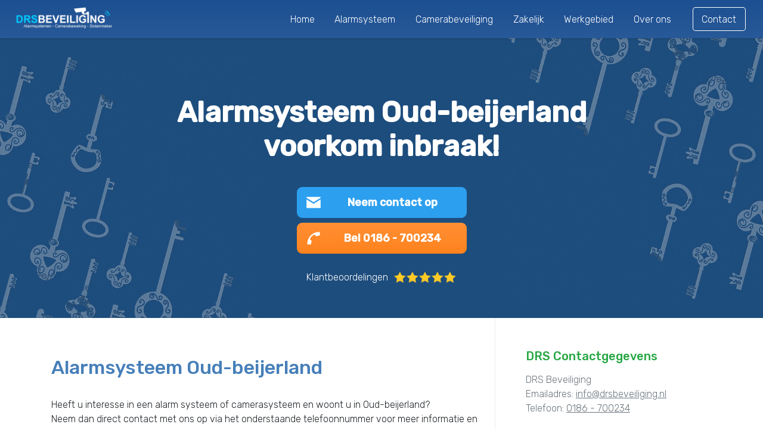

--- FILE ---
content_type: text/html; charset=UTF-8
request_url: https://www.drsbeveiliging.nl/alarmsysteem/oud-beijerland/30/
body_size: 5582
content:
<!DOCTYPE html><html lang="nl"> <head> <title>DRSBeveiliging</title> <meta content="beveiliging,sloten,slot,slotenspecialist,beveiliging,inbraakpreventie,deur dichtgevallen,slotenmaker,24 uurs slotenmaker,buitengesloten,inbraakschade,slot openen,slot openmaken,nieuwe sloten,sloten vervangen,beslag,cilinders,Den Haag,Zoetermeer,Rijswijk,Westland,Leidschendam,Wassenaar,Voorburg,Ypenburg,Delft,Rotterdam,Schiedam,Barendrecht,Cappelle a/d Ijsel,Gouda,Waddinxveen,Maassluis,Spijkernisse,Vlaardingen,Leiden,Voorschoten,Alphen aan de Rijn,Noordwijk,Voorhout,Katwijk,Boskoop,Oestgeest,Leiderdorp,Nieuwgein,Zeist,Maarssen,Woerden,De bilt,Breukelen,Houten,De Meern,Hilversum,Naarden,Eemnes,Laren,Blaricum,Bussum,Loosdrecht,s-Gravenland,Huizen,Utrecht" name="keywords"/> <meta name="description" content="Al 30 jaar de specialist in beveiliging, camera en hang en sluitwerk."/> <meta charset="utf-8"/> <meta name="viewport" content="width=device-width, initial-scale=1.0"/>  <script>(function(w,d,s,l,i){w[l]=w[l]||[];w[l].push({'gtm.start': new Date().getTime(),event:'gtm.js'});var f=d.getElementsByTagName(s)[0], j=d.createElement(s),dl=l!='dataLayer'?'&l='+l:'';j.async=true;j.src= 'https://www.googletagmanager.com/gtm.js?id='+i+dl;f.parentNode.insertBefore(j,f); })(window,document,'script','dataLayer','GTM-TBJJ4NW');</script>  <link href="//fonts.googleapis.com/css?family=Rubik:300,500&display=swap" rel="stylesheet"/> <link href="https://www.drsbeveiliging.nl/public/css/bootstrap.min.css" rel="stylesheet"/> <link href="https://www.drsbeveiliging.nl/public/css/global.min.css" type="text/css" rel="stylesheet"/> <script src="//code.jquery.com/jquery-3.3.1.min.js"></script> <script src="https://www.drsbeveiliging.nl/public/js/bootstrap.min.js"></script> <script src="https://www.drsbeveiliging.nl/public/js/global.min.js"></script> </head> <body>  <noscript><iframe src="https://www.googletagmanager.com/ns.html?id=GTM-TBJJ4NW" height="0" width="0" style="display:none;visibility:hidden"></iframe></noscript>   <nav class="navbar navbar-expand-lg navbar-light"> <a class="navbar-brand text-center" href="https://www.drsbeveiliging.nl/"> <img src="https://www.drsbeveiliging.nl/public/img/logo-header.png" alt="Logo" class="img-fluid"> </a> <button type="button" class="navbar-btn d-lg-none"></button> <div class="collapse navbar-collapse" id="navbarNav"> <ul class="navbar-nav mr-lg-3 ml-auto"> <li class="nav-item"> <a href="https://www.drsbeveiliging.nl/" class="nav-link">Home</a> </li> <li class="nav-item"> <a href="https://www.drsbeveiliging.nl/alarmsysteem/20/" class="nav-link">Alarmsysteem</a> </li> <li class="nav-item"> <a href="https://www.drsbeveiliging.nl/camerabeveiliging/21/" class="nav-link">Camerabeveiliging</a> </li> <li class="nav-item"> <a href="https://www.drsbeveiliging.nl/zakelijk/27/" class="nav-link">Zakelijk</a> </li> <li class="nav-item"> <a href="https://www.drsbeveiliging.nl/werkgebied/28/" class="nav-link">Werkgebied</a> </li> <li class="nav-item"> <a href="https://www.drsbeveiliging.nl/over-ons/29/" class="nav-link">Over ons</a> </li> <li class="nav-item nav__item-active d-none d-lg-block"> <a href="https://www.drsbeveiliging.nl/contact/5/" class="nav-link">Contact</a> </li> <li class="nav-item d-lg-none"> <a href="tel:0186700234" class="nav-link nav-phone-link"> Bel 0186 - 700234 </a> </li> </ul> </div> </nav> <div class="section-intro section-intro__full bg-primary mb-5 mb-md-0"> <div class="section-bg"></div> <div class="container pb-3"> <div class="pt-4 pb-4 row text-center"> <div class="col-12"> <h1 class="text-white mt-3 mt-md-5 mb-4 pt-4 pb-3 section-intro__title font-weight-bold"> Alarmsysteem Oud-beijerland<br/>voorkom inbraak! </h1> <div class="mb-4 pb-1 text-center mx-auto section-intro__actions"> <a href="https://www.drsbeveiliging.nl/contact/5/" class="btn btn-lg btn-mail btn-info mb-2 btn-block"> Neem contact op </a> <a href="tel:0186700234" class="btn btn-lg btn-phone btn-warning btn-block"> Bel 0186 - 700234 </a> </div> <p class="font-weight-light text-white"> Klantbeoordelingen <span class="section-intro__reviews-stars"> <i></i> <i></i> <i></i> <i></i> <i></i> </span> </p> </div> </div> </div></div><main> <div id="mainContent" class="container"> <div class="row">  <div class="col-md-8 pr-md-4 pr-lg-4 pl-md-0 pl-lg-3"> <h2 class="text-primary mt-3 mb-3 mb-lg-4 pt-4 pt-lg-5 pb-2"> Alarmsysteem Oud-beijerland </h2> <p> Heeft u interesse in een alarm systeem of camerasysteem en woont u in Oud-beijerland?<br/> Neem dan direct contact met ons op via het onderstaande telefoonnummer voor meer informatie en een beveiligingsadviseur bij u in de buurt. U kunt ons ook mailen via <a href="mailto:info@drsbeveiliging.nl">info@drsbeveiliging.nl</a> </p> <div class="row"> <div class="col-12 mt-2 mb-5 pt-1 pr-0 pr-md-3 pb-1 pl-0 pl-md-3"> <hr/> </div> </div> <h3 class="text-success h5 mb-3"> Professioneel systeem voor uw woning of bedrijf </h3> <p class="text-muted pb-3"> Bent u op zoek naar een professioneel systeem voor uw woning of bedrijf? Dan bent u bij DRS beveiliging aan het juiste adres.&nbsp;Wij bieden een professioneel systeem met diverse componenten zoals bewegingsmelders, sirenes, flitslicht en trilmagneten die afhankelijk van uw woning of bedrijf kunnen worden geplaatst. Wij werken met het professionele en betrouwbare alarmsysteem de Versa IP Plus.<br/> <br/> Onze beveiligingsadviseur kan u vrijblijvend adviseren welke componenten u allemaal nodig heeft zodat u uw woning of bedrijf altijd veilig is en dat u nooit teveel betaald aan extra componenten. </p> <h3 class="text-success h5 mb-3"> Bedien uw alarm via een app </h3> <p class="text-muted pb-3"> Thuis op de bank, onderweg of vanaf uw vakantieadres. Met de gratis app op uw smartphone of tablet bedient u uw alarmsysteem snel en eenvoudig. Zet het systeem aan of uit en bekijk in het logboek de gebeurtenissen van alle componenten. Daarmee kunt u bijvoorbeeld zien of er recent een storing is geweest, of dat de batterij van een component leeg is. Heeft u ook een camera ge&iuml;nstalleerd, dan kunt u via de app foto&rsquo;s maken en bekijken. (Deze app werkt op Apple- en Android-toestellen.) </p> <div class="row"> <div class="col-md-6 mb-4 pb-4"> <img src="https://www.drsbeveiliging.nl/userfiles/image/alphoto03.jpg" alt="Alarm via de app" class="img-fluid"/> </div> </div> <h3 class="text-success h5 mb-3"> Bekijk foto&rsquo;s van de bewegingsmelder </h3> <p class="text-muted pb-3"> U kunt kiezen voor een upgrade naar AlarmCompactPlus. Dan ontvangt u naast het huisbeveiligingspakket ook een bewegingsmelder met camera. Als het alarmsysteem aan staat en een beweging ziet, neemt de onopvallende camera snel achter elkaar drie foto&rsquo;s. Deze beelden kunt u via de app bekijken en worden veilig opgeslagen op een externe server. Via de app kunt u bovendien op elk gewenst moment foto&rsquo;s maken met de camera van de bewegingsmelder. </p> <div class="row"> <div class="col-md-6 mb-4 pb-4"> <img src="https://www.drsbeveiliging.nl/userfiles/image/alphoto02.jpg" alt="Bewegingsmelder met camera" class="img-fluid"/> </div> </div> <h3 class="text-primary h5 mb-3"> Bemande meldkamer </h3> <p class="text-muted pb-3"> Het draadloze systeem is aangesloten op een bemande meldkamer. Daar waakt 24 uur per dag een team over uw huis en bezittingen. Gaat het alarm af, dan ziet de alarmcentrale dat meteen. Zij nemen dan telefonisch contact met u op. Als u niet bereikbaar bent, bellen zij met de door u aangewezen sleutelhouders. In noodsituaties zal de alarmcentrale hulpdiensten inschakelen. </p> <h3 class="text-primary h5 mb-3"> Omdat ieder huis anders is </h3> <p class="text-muted"> DRS levert u een compleet beveiligingspakket. Wel kunt u dit pakket uitbreiden tot 16 componenten. Zoals een rookmelder, afstandsbediening of glasbreukmelder. Daar hoeft u niet bij aanschaf over te beslissen. U kunt dit bijvoorbeeld tijdens de montage van uw systeem bespreken met onze beveiligingsmonteur. Die heeft deze componenten vaak al bij zich en kan ze meteen installeren. Wel zo makkelijk. </p> <p class="quote text-muted pb-3"> <i style="font-weight: lighter"> &ldquo;Er is ooit bij mij ingebroken. Dat gaf een heel naar gevoel. Ik heb geen spullen van bijzonder hoge waarde, maar toch. Na de inbraak heb ik een AlarmCompact-systeem aangeschaft en daar ben ik erg blij mee. Voor een klein bedrag heb ik mijn veilige gevoel weer terug.&rdquo; Jeannette Hardeveld, Utrecht </i> </p> <h3 class="text-primary h5 mb-3"> Omdat het systeem altijd moet werken </h3> <p class="text-muted pb-3"> Systemen communiceren via het mobiele telefoonnetwerk of internet (IP). Dankzij deze veilige manier van communiceren kunt u het systeem op afstand bedienen, via een telefoon (mobiel/vast) of via internet. Ook over de uitval van stroom of internet hoeft u zich geen zorgen te maken. Dankzij de ingebouwde noodaccu blijft uw systeem gewoon werken. </p> <div class="row"> <div class="col-md-6 mb-4 pb-2"> <img src="https://www.drsbeveiliging.nl/userfiles/image/alphoto01.jpg" alt="Compleet alarmsysteem" class="img-fluid"/> </div> </div> <div class="row"> <div class="col-12 pt-2 pr-0 pr-md-3 pl-0 pl-md-3"> <hr/> </div> </div> <h3 class="h4 text-success mt-4 mb-4 pt-4 pb-2 pl-4 ml-1"> Alle voordelen van ons systeem: </h3> <ul class="benefits-list mb-2 pb-2 pl-2 pl-md-0 ml-0 row"> <li class="col-12"> <p>Eenvoudige bediening via gratis app</p> </li> <li class="col-12"> <p>Aansluiting op bemande meldkamer</p> </li> <li class="col-12"> <p>Mogelijke uitbreiding met componenten (rookmelder, glasbreukmelder enz...)</p> </li> <li class="col-12"> <p>Ingebouwde noodaccu (werkt dus altijd!)</p> </li> <li class="col-12"> <p>Telefonische service bij storingen</p> </li> <li class="col-12"> <p>Elke 2 jaar een onderhoudsbeurt</p> </li> <li class="col-12"> <p>Vakkundige installatie</p> </li> <li class="col-12"> <p>BORG-certificering mogelijk</p> </li> <li class="col-12"> <p>U kunt kiezen voor buiten- en binnensirenes</p> </li> <li class="col-12"> <p>U kunt ook kiezen voor watermelders en brandmelders</p> </li> <li class="col-12"> <p>U kunt ook kiezen voor watermelders en brandmelders</p> </li> <li class="col-12"> <p>Gratis beveiligingsadvies gesprek en introductiekorting</p> </li> </ul> <p class="text-muted pb-1 pl-4 ml-1"> Vraag vandaag nog een vrijblijvend beveiligingsadvies aan via telefoonnummer: <a href="tel:0186700234">0186 - 700234</a> </p> <div class="row"> <div class="col-12 mt-2 mb-5 pt-1 pr-0 pr-md-3 pb-1 pl-0 pl-md-3"> <hr/> </div> </div> <h3 class="text-primary h5 mb-3"> Camerabewaking voor uw woning of bedrijf </h3> <p class="text-muted pb-3"> Met onze professionele camerabewaking kunt u uw huis 24 uur per dag 7 dagen per week beveiligen en door deze te koppelen aan ons alarmsysteem zorgt dit totale systeem voor een optimaal veilig gevoel. Onze gecertificeerde monteurs zorgen dat alles perfect wordt aangesloten en met 5 jaar garantie heeft u er geen omkijken meer naar. </p> <div class="row"> <div class="col-md-6 mb-4 pb-4"> <img src="https://www.drsbeveiliging.nl/userfiles/image/camerabewaking.jpg" alt="" class="img-fluid"/> </div> </div> <h3 class="text-primary h5 mb-3"> Heeft u slotproblemen? Of wilt u nieuwe sloten plaatsen op deuren en ramen </h3> <p class="text-muted"> Om ervoor te zorgen dat ongewenste personen uw woning of bedrijf niet kunnen binnenkomen zijn goede sloten zeer belangrijk. Voor onze monteurs is het plaatsen, repareren of vervangen van een slot geen enkel probleem. Wij leveren SKG goedgekeurde sloten en kunnen naar wens worden uitgebreid op andere deuren en ramen. Daarnaast kunnen wij u adviseren welke beveiliging het beste geschikt is voor uw woning of bedrijf.&nbsp; Laat daarom geheel vrijblijvend een beveiligingsexpert langskomen. </p> <div class="row"> <div class="col-12 pt-2 pr-0 pr-md-3 pl-0 pl-md-3"> <hr/> </div> </div> <h3 class="h5 text-success mt-4 mb-3 pt-4 pb-2"> DRS is de specialist op het gebied van beveiliging. </h3> <p class="text-muted pb-3 mr-1"> DRSbeveiliging is uw specialist in beveiliging sinds 1979. Wij werken met eigen monteurs in diverse regio's in Nederland en met de nieuwste apparatuur zorgen wij dat uw woning of bedrijf optimaal zal worden beveiligd. Ook voor het vervangen of het plaatsen van nieuwe sloten kunt u bij ons terecht. </p> <ul class="benefits-list mb-2 pb-2 pl-2 pl-md-0 ml-0 row"> <li class="col-md-6 col-lg-5"> <p>Professionele alarmsystemen</p> </li> <li class="col-md-6 col-lg-5"> <p>Camerabewaking</p> </li> <li class="col-md-6 col-lg-5"> <p>Inbraakbeveiliging</p> </li> <li class="col-md-6 col-lg-5"> <p>Vrijblijvend advies</p> </li> <li class="col-md-6 col-lg-5"> <p>Nieuwe sloten</p> </li> <li class="col-md-6 col-lg-5"> <p>Voordeur montage</p> </li> <li class="col-md-6 col-lg-5"> <p>Hekken</p> </li> <li class="col-md-6 col-lg-5"> <p>Vrijblijvende beveiligingscheck</p> </li> </ul> <div class="row"> <div class="col-12 pt-1 pr-0 pr-md-3 pl-0 pl-md-3 mb-5"> <hr/> </div> </div> <div class="row"> <div class="col-12"> <p class="text-muted"> Heeft u interesse in ons professioneel alarmsysteem voor uw woning of bedrijf en wilt<br/> u weten wat wij voor u kunnen betekenen?&nbsp;Vul dan hieronder uw gegevens in en we nemen z.s.m. contact met u op. </p> <div class="col-12"> <div class="row"> <form data-submitted-url="https://www.drsbeveiliging.nl/contact/5/submitted/#contactForm" id="contactForm" class="mt-4 mb-md-5 pb-1 pb-md-2" name="form_main" action="?" data-a="https://www.drsbeveiliging.nl/contact/5/?action=send" method="post"> <div class="form-alert mb-2 pb-1 d-none"> </div> <div class="form-group"> <label>Naam</label> <input class="form-control" type="text" name="naam" value=""/> </div> <div class="form-group"> <label>Plaats</label> <input class="form-control" type="text" name="plaats" value=""/> </div> <div class="form-group"> <label>Emailadres</label> <input class="form-control" type="text" name="emailadres" value=""/> </div> <div class="form-group"> <label>Telefoonnummer</label> <input class="form-control" type="text" name="telefoonnummer" value=""/> </div> <div class="form-group"> <label>Waar heeft u interesse in</label> <textarea class="form-control" name="vraag" cols="40" rows="3"></textarea> </div> <div class="form-group"> <input class="btn btn-lg btn-success" type="submit" name="submit" value="Offerte aanvragen"/> </div> </form></div> </div> </div> </div> </div>   <div class="col-md-4 pr-md-0 pr-lg-3 pb-4 pl-lg-4"> <div class="row d-md-none"> <div class="col-12 pr-0 pr-md-3 pl-0 pl-md-3"> <hr/> </div> </div> <div class="pl-4 ml-1"> <div class="h5 text-success mt-4 mt-md-5 pt-1 pt-md-2 pt-lg-1 pb-2"> DRS Contactgegevens </div> <p class="text-muted pb-2"> DRS Beveiliging <br/> Emailadres: <a href="mailto:info@drsbeveiliging.nl">info@drsbeveiliging.nl</a><br/> Telefoon: <a href="tel:0186700234">0186 - 700234</a> </p> </div> <div class="pl-md-4" itemscope="itemscope" itemtype="http://schema.org/WebSite"> <div class="text-center"> <meta itemprop="url" content="//www.feedbackcompany.com/NL-NL/reviews/Slotenmaker%2DDRS.html"/> <meta itemprop="name" content="The Feedback Company"/> <img class="img-fluid mt-2 mb-4" src="//www.drsbeveiliging.nl/assets/img/logo_skg.jpg" alt="SKG keurmerk"/> </div> <div class="text-muted mt-2 pt-1 text-center" itemprop="aggregateRating" itemscope="itemscope" itemtype="http://schema.org/AggregateRating"> <img class="img-fluid" src="//www.drsbeveiliging.nl/assets/img/fbcompany-stars.jpg" alt="Feedback Company"/> <span class="font-weight-bold"> Beoordeling: <span itemprop="ratingValue">9.1</span> </span> <span class="ml-2"> Reviews: <span itemprop="ratingCount">6</span> </span> <meta itemprop="bestRating" content="10"/> <meta itemprop="worstRating" content="1"/> <div itemprop="itemReviewed" itemscope itemtype="http://schema.org/Organization"> <meta itemprop="name" content="DRS Slotenmaker"/> </div> </div> </div> <h4 class="text-primary mt-4 mt-md-2 mt-lg-4 mb-4 ml-1 pt-1 pt-md-2 pt-lg-2 pb-2 pl-4"> Voordelen van DRS </h4> <ul class="benefits-list mb-0"> <li class="mb-4"> <div class="h6 text-dark">Professioneel alarmsysteem</div> <p class="text-muted lead">Een alarmsysteem op maat en naar uw wens.</p> </li> <li class="mb-4"> <div class="h6 text-dark">Vrijblijvende offerte</div> <p class="text-muted lead">Graag komen wij bij uw langs om u geheel vrijblijvend te adviseren.</p> </li> <li class="mb-4"> <div class="h6 text-dark">Altijd 5 jaar garantie</div> <p class="text-muted lead">5 jaar garantie op al onze producten.</p> </li> <li class="mb-4"> <div class="h6 text-dark">Sinds 1979</div> <p class="text-muted lead">Betrouwbaar in service en kwaliteit sinds 1979.</p> </li> </ul> </div>  </div> </div></main><footer class="bg-primary"> <div class="container pt-2 pt-md-4 pt-lg-5 pb-md-1 pb-lg-4"> <div class="row pt-lg-2 pb-lg-2"> <div class="footer-section footer-section__first col-12 col-md-4 col-lg-3 pt-4 pt-lg-0"> <h4 class="footer-title mb-3 font-weight-light h5"> Informatie </h4> <ul class="footer__links-list"> <li> <a href="https://www.drsbeveiliging.nl/">Home</a> </li> <li> <a href="https://www.drsbeveiliging.nl/alarmsysteem/20/">Alarmsysteem</a> </li> <li> <a href="https://www.drsbeveiliging.nl/camera-beveiliging/21/">Camerabeveiliging</a> </li> <li> <a href="//www.slotenmakerdrs.nl/">Slotenmaker</a> </li> <li> <a href="https://www.drsbeveiliging.nl/zakelijk/27/">Zakelijk</a> </li> <li> <a href="https://www.drsbeveiliging.nl/over-ons/29/">Over ons</a> </li> <li> <a href="https://www.drsbeveiliging.nl/contact/5/">Contact</a> </li> </ul> </div> <div class="footer-section col-12 col-md-4 col-lg-3 pt-4 pt-lg-0"> <h4 class="footer-title mb-3 font-weight-light h5"> Werkgebieden </h4> <ul class="footer__links-list"> <li> <a href="https://www.drsbeveiliging.nl/alarmsysteem/den-haag/30/"> Den Haag </a> </li> <li> <a href="https://www.drsbeveiliging.nl/alarmsysteem/utrecht/30/"> Utrecht </a> </li> <li> <a href="https://www.drsbeveiliging.nl/alarmsysteem/rotterdam/30/"> Rotterdam </a> </li> <li> <a href="https://www.drsbeveiliging.nl/alarmsysteem/amsterdam/30/"> Amsterdam </a> </li> <li> <a href="https://www.drsbeveiliging.nl/alarmsysteem/amersfoort/30/"> Amersfoort </a> </li> <li> <a href="https://www.drsbeveiliging.nl/alarmsysteem/dordrecht/30/"> Dordrecht </a> </li> <li> <a href="https://www.drsbeveiliging.nl/werkgebied/28/"> Kies uw plaats... </a> </li> </ul> </div> <div class="footer-section col-12 col-md-4 col-lg-3 pt-4 pt-lg-0 pb-3 pb-lg-0"> <h4 class="footer-title mb-2 pb-2 font-weight-light h5"> DRS beveiliging </h4> <p class="text-light lead pt-1"> Volg ons op Facebook en wij houden u op de hoogte van het laatste nieuws. </p> <p class="text-light lead mb-2"> Wij zijn gespecialiseerd in het plaatsen van professionele alarmsystemen en camerabewaking. Ook voor het vervangen of het plaatsen van nieuwe sloten kunt u bij ons terecht. U belt en wij komen direct! Bel nu <a href="tel:0186700234" style="display: inline-block;">0186 - 700234</a> </p> </div> <div class="footer-section footer-section__last col-12 col-lg-3 pt-4 pt-lg-0 pb-4 pb-lg-0 text-md-center text-lg-left"> <h4 class="footer-title mt-md-2 mt-lg-0 mb-3 pb-1 font-weight-light h5"> Social Media </h4> <p class="text-light lead mb-1"> Volg ons op Facebook en wij houden u op de hoogte van het laatste nieuws. </p> <div class="footer-icons-list"> <a href="//www.facebook.com/DRSslotenmaker" class="footer-icon footer-icon__facebook">Facebook</a> <a href="//twitter.com/slotenmakerdrs" class="footer-icon footer-icon__twitter">Twitter</a> </div> </div> </div> </div> <div class="container footer-sublinks text-center font-weight-light pt-3 pb-3"> <span>Alle rechten voorbehouden</span> <span>DRS beveiliging - Alarmsystemen - Camerabewaking</span> </div></footer><div class="modal fade" id="youtubeModalCenter" tabindex="-1" role="dialog" aria-hidden="true"> <div class="modal-dialog modal-dialog-centered modal-lg" role="document"> <div class="modal-content"> <button type="button" class="close" data-dismiss="modal" aria-label="Close"></button> <div class="modal-iframe"></div> </div> </div></div></body></html>

--- FILE ---
content_type: text/css
request_url: https://www.drsbeveiliging.nl/public/css/global.min.css
body_size: 3093
content:
@keyframes fadeIn {
    from {
        opacity: 0;
    }
    to {
        opacity: 1;
    }
}

/* Firefox < 16 */
@-moz-keyframes fadeIn {
    from {
        opacity: 0;
    }
    to {
        opacity: 1;
    }
}

/* Safari, Chrome and Opera > 12.1 */
@-webkit-keyframes fadeIn {
    from {
        opacity: 0;
    }
    to {
        opacity: 1;
    }
}

/* Chrome, Safari, Opera */
@-webkit-keyframes myfirst {
    0% {
        left: 0;
        top: 30%;
    }
    25% {
        left: 25%;
        top: 6%;
    }
    35% {
        left: 35%;
        top: 6%;
    }
    50% {
        left: 50%;
        top: 12%;
    }
    60% {
        left: 60%;
        top: 16%;
    }
    75% {
        left: 75%;
        top: 30%;
    }
    100% {
        left: 100%;
        top: 10%;
    }
}

/* Standard syntax */
@keyframes myfirst {
    0% {
        left: 0;
        top: 30%;
    }
    25% {
        left: 25%;
        top: 6%;
    }
    35% {
        left: 35%;
        top: 6%;
    }
    50% {
        left: 50%;
        top: 12%;
    }
    60% {
        left: 60%;
        top: 16%;
    }
    75% {
        left: 75%;
        top: 30%;
    }
    100% {
        left: 100%;
        top: 10%;
    }
}

body {
    font-family: 'Rubik', sans-serif;
    font-weight: lighter;
}

main {
    position: relative;
    overflow: hidden;
}

.text-warning {
    color: #ffa154 !important;
}

.text-primary {
    color: #467fb9 !important;
}

.bg-primary {
    background-color: #1d4d7d !important;
}

.btn-lg {
    padding: .8rem 2rem .75rem;
    font-size: 18px;
    font-weight: bold;
    border: 0;
    border-radius: 9px;
    position: relative;
}

.btn-warning,
.btn-success {
    color: #fff !important;
    background-image: -moz-linear-gradient(top, rgba(255, 255, 255, 0.1) 0%, rgba(255, 255, 255, 0) 100%);
    background-image: -webkit-linear-gradient(top, rgba(255, 255, 255, 0.1) 0%, rgba(255, 255, 255, 0) 100%);
    background-image: linear-gradient(to bottom, rgba(255, 255, 255, 0.1) 0%, rgba(255, 255, 255, 0) 100%);
}

.btn-warning {
    background-color: #FF831E;
}

.btn-warning:hover {
    background-color: #ff6a00;
}

.btn-info {
    background-color: #2d9fef;
}

.btn-info:hover {
    background-color: #2587ef;
}

.btn-success {
    background-color: #2fd04f;
}

.btn-success:hover {
    background-color: #31d452;
}

.btn-phone:before,
.btn-mail:before,
.btn-whatsapp:before {
    content: '';
    position: absolute;
    top: 0;
    bottom: 0;
    left: 0;
    width: 3.5rem;
    background: center / 1.75rem no-repeat;
}

.btn-whatsapp:before {
    background-image: url(../img/icons/light-circle-whatsapp.png);
    background-size: 1.9rem;
}

.btn-phone:before {
    background-image: url(../img/icons/light-phone.png);
}

.btn-mail:before {
    background-image: url(../img/icons/light-mail.png);
}

.btn-outline-primary {
    color: #467fb9 !important;
    border: 2px solid #467fb9 !important;
    padding: 13px 16px;
    -moz-border-radius: 6px;
    -webkit-border-radius: 6px;
    border-radius: 6px;
    line-height: normal;
}

.btn-outline-primary:hover {
    color: #fff !important;
    background: #467fb9 !important;
}

h1 a, .h1 a,
h2 a, .h2 a,
h3 a, .h3 a,
h4 a, .h4 a {
    text-decoration: underline;
    color: #467fb9;
}

h1 a:hover, .h1 a:hover,
h2 a:hover, .h2 a:hover,
h3 a:hover, .h3 a:hover,
h4 a:hover, .h4 a:hover {
    text-decoration: none;
}

.section-intro {
    position: relative;
}

.section-intro__subtitle {
    color: rgba(255, 255, 255, .7) !important;
}

.section-intro__description {
    color: rgba(255, 255, 255, .8) !important;
}

.section-intro__description a {
    text-decoration: none;
    color: #fff !important;
    position: relative;
    display: inline-block;
}

.section-intro__description a:before {
    content: '';
    display: block;
    position: absolute;
    right: 0;
    bottom: 1px;
    left: 0;
    border-bottom: 1px solid #fff;
    -moz-transition: opacity .2s ease-in-out;
    -webkit-transition: opacity .2s ease-in-out;
    transition: opacity .2s ease-in-out;
    opacity: .75;
}

.section-intro__description a:hover:before {
    opacity: 0;
}

/*.section-intro__description a:hover {*/
/*text-decoration: none;*/
/*color: #fff;*/
/*}*/

.section-intro .section-bg {
    position: absolute;
    top: 0;
    right: 0;
    height: 100%;
    width: 100%;
}

.section-intro .section-bg:after {
    content: '';
    position: absolute;
    top: 0;
    right: 0;
    height: 100%;
    width: 50%;
    background: url(../img/homepage/intro-right-bg.jpg) 100% 110% / auto 160% no-repeat;
}

.section-intro__mini .section-bg:after {
    background-size: auto 350%;
    background-position: 100% 62%;
}

.section-intro__reviews {
    position: relative;
    -moz-transition: opacity .3s ease-in-out;
    -webkit-transition: opacity .3s ease-in-out;
    transition: opacity .3s ease-in-out;
}

.section-intro__reviews:hover {
    opacity: .8;
}

.section-intro__reviews a {
    position: absolute;
    top: 0;
    right: 0;
    bottom: 0;
    left: 0;
    z-index: 1;
    font-size: 0;
}

.section-intro__reviews-count {
    font-size: .85rem;
    color: rgba(255, 255, 255, .75);
    line-height: 1;
    position: relative;
    bottom: .175rem;
}

.section-intro__reviews-title {
    opacity: .75;
}

.section-intro__reviews {
    display: table;
}

.section-intro__reviews-left {
    display: table-cell;
    height: 2rem;
    width: 8.75rem;
    border-radius: .25rem 0 0 .25rem;
    background: #fff 55% 52.5% / 7.5rem no-repeat;
    background-image: url(../img/icons/feedbackcompany.jpg);
}

.section-intro__reviews-right {
    display: table-cell;
    border-radius: 0 .25rem .25rem 0;
    box-shadow: 0 0 0 1px inset #fff;
}

.section-intro h4 {
    color: rgba(255, 255, 255, .9);
}

.section-intro__reviews-stars {
    display: inline-block;
    margin-bottom: -.325rem;
    margin-left: .375rem;
}

.section-intro__reviews-stars > i {
    position: relative;
    float: left;
    width: 1.325rem;
    height: 1.325rem;
    background: center right / 1.4rem no-repeat;
    background-image: url(../img/icons/yellow-star.png);

}

/*.section-intro__reviews-stars > i:nth-child(5):before {*/
/*content: '';*/
/*position: absolute;*/
/*top: 0;*/
/*right: 0;*/
/*bottom: 0;*/
/*width: 50%;*/
/*background: inherit;*/
/*filter: grayscale(1);*/
/*}*/

.section-intro__reviews-rating {
    font-size: .9rem;
    color: rgba(255, 255, 255, .75);
    display: inline-block;
    position: relative;
    bottom: .2rem;
    padding-right: .425rem;
    line-height: 1;
}

.section-intro__reviews-rating span {
    font-size: 1.2rem;
}

.benefits-list {
    padding-left: 0;
}

.benefits-list > li {
    position: relative;
    list-style: none;
    padding-left: 1.75rem;
    line-height: 1.333;
}

.benefits-list > li:before {
    content: "";
    display: block;
    position: absolute;
    top: 0;
    left: 0;
    width: 1rem;
    height: 1.4rem;
    background: center / 1.125rem no-repeat;
    background-image: url(../img/icons/green-check.png);
}

.iframe > iframe {
    position: absolute;
    top: 0;
    left: 0;
    width: 100% !important;
    height: 100% !important;
    border: 0 !important;
    outline: 0 !important;
}

.iframe-thumbnail {
    position: absolute;
    top: 0;
    right: 0;
    bottom: 0;
    left: 0;
    background: center / cover no-repeat;
    cursor: pointer;
}

.iframe-thumbnail:after {
    cursor: pointer;
    content: '';
    position: absolute;
    top: 0;
    right: 0;
    bottom: 0;
    left: 0;
    background: url(../img/icons/red-play.png) center / 5.5rem no-repeat;
}

p.text-muted a {
    color: inherit;
    text-decoration: underline;
    -moz-transition: color .3s ease-in-out, text-decoration .3s ease-in-out;
    -webkit-transition: color .3s ease-in-out, text-decoration .3s ease-in-out;
    transition: color .3s ease-in-out, text-decoration .3s ease-in-out;
}

p.text-muted a:hover {
    text-decoration: none;
    color: #111;
}

#mainContent {
    position: relative;
}

.quote {
    font-size: .9rem;
}

footer .lead {
    font-size: .9rem !important;
}

footer .lead a {
    color: #fff;
    -moz-transition: color .3s ease-in-out;
    -webkit-transition: color .3s ease-in-out;
    transition: color .3s ease-in-out;
    text-decoration: none;
}

footer .lead a:hover {
    color: rgba(255, 255, 255, .6);
}

.footer-title {
    color: rgba(255, 255, 255, .6);
}

.footer__links-list {
    list-style: none;
    padding-left: 0;
}

.footer__links-list a {
    display: block;
    font-size: .9rem;
    color: #fff;
    padding: .25rem 0;
    -moz-transition: color .3s ease-in-out;
    -webkit-transition: color .3s ease-in-out;
    transition: color .3s ease-in-out;
    text-decoration: none;
}

.footer__links-list a:hover {
    color: rgba(255, 255, 255, .6);
}

.footer-icon {
    display: inline-block;
    width: 2.25rem;
    height: 2.25rem;
    background: center / 2.25rem no-repeat;
    font-size: 0;
    margin-right: .5rem;
    -moz-transition: opacity .3s ease-in-out;
    -webkit-transition: opacity .3s ease-in-out;
    transition: opacity .3s ease-in-out;
}

.footer-icon:hover {
    opacity: .75;
}

.footer-icon__facebook {
    background-image: url(../img/icons/light-facebook.png);
}

.footer-icon__twitter {
    background-image: url(../img/icons/light-twitter.png);
}

.footer-icon__whatsapp {
    background-image: url(../img/icons/light-whatsapp.png);
}

.footer-sublinks {
    font-size: .9rem;
    color: rgba(255, 255, 255, .6);
}

.footer-sublinks * {
    margin-right: 1rem;
    margin-left: 1rem;
}

.footer-sublinks a {
    text-decoration: none;
    color: rgba(255, 255, 255, .6);
    -moz-transition: color .3s ease-in-out;
    -webkit-transition: color .3s ease-in-out;
    transition: color .3s ease-in-out;
}

.footer-sublinks a:hover {
    color: #fff;
}

footer .btn {
    padding: .5rem 1rem .4rem 2.25rem;
    font-size: 1rem;
    font-weight: lighter;
    border-radius: .25rem;
}

footer .btn:before {
    background-size: 1.25rem;
    width: 2.4rem;
}

#youtubeModalCenter .close {
    outline: 0;
    position: absolute;
    top: -2.5rem;
    right: -.05rem;
    background: url(../img/icons/light-close.png) center / 1.95rem no-repeat !important;
    width: 1.75rem;
    height: 2.5rem;
    opacity: .8;
}

.gmap__iframe {
    display: table;
}

.logo-images {
    margin: -.5rem -.25em;
}

.logo-images img {
    margin: .5rem .25em;
}

@media (max-width: 767px) {

    .lead {
        font-size: .95rem;
    }

    h1, .h1 {
        font-size: 2rem;
    }

    h2, .h2 {
        font-size: 1.75rem;
    }

    h3, .h3 {
        font-size: 1.5rem;
    }

    h5, .h5 {
        font-size: 1.125rem;
    }

    .iframe {
        margin: 0 -1rem;
        position: relative;
        padding-top: 75%;
        overflow: hidden;
        border: 0 !important;
        outline: 0 !important;
    }

    .modal-iframe {
        position: relative;
        padding-top: 56.5%;
    }

    .modal-iframe > iframe {
        position: absolute;
        top: 0;
        left: 0;
        width: 100% !important;
        height: 100% !important;
        border: 0 !important;
        outline: 0 !important;
        padding: 0 !important;
        margin: 0 !important;
    }

    .btn-lg.btn-whatsapp,
    .btn-lg.btn-mail,
    .btn-lg.btn-phone {
        width: 100%;
    }

    .section-intro h1 {
        font-size: 2.55rem;
        line-height: 1.1;
    }

    h1.section-intro__title {
        font-size: 2.1rem;
    }

    .section-intro h4 {
        font-size: 1.25rem;
    }

    .btn-whatsapp,
    .btn-phone,
    .btn-mail {
        padding-right: 1.5rem;
        padding-left: 3rem;
    }

    .section-intro__reviews {
        width: 100%;
    }

    .footer-section {
        border-bottom: .5rem solid rgba(255, 255, 255, .075);
    }

    hr {
        border-top: .5rem solid rgba(0, 0, 0, .035);
    }

    .section-intro .section-bg:after {
        content: '';
        position: absolute;
        top: -7.5%;
        right: 0;
        height: 100%;
        width: 100%;
        background: url(../img/homepage/intro-right-bg.jpg) 100% 170% / auto 125% no-repeat;
        -webkit-filter: blur(.2rem);
        filter: blur(.2rem);
    }

    .footer-sublinks * {
        display: block;
        padding: .125rem 0;
    }

    .footer__links-list a {
        padding: .625rem 0;
    }

    #contactForm .btn {
        width: 100%;
    }
}

@media (min-width: 768px) {

    .section-intro h1.font-weight-light {
        font-size: 3.6rem;
        line-height: 1.1;
    }

    #mainContent:before {
        content: '';
        position: absolute;
        top: 0;
        left: 66.666%;
        bottom: 0;
        border-left: 1px solid rgba(0, 0, 0, .075);
    }

    .iframe {
        max-width: 600px;
        width: 100%;
        position: relative;
        padding-top: 47.5%;
        -moz-border-radius: .5rem;
        -webkit-border-radius: .5rem;
        border-radius: .5rem;
        overflow: hidden;
        border: 0 !important;
        outline: 0 !important;
    }

    .modal-iframe {
        position: relative;
        padding-top: 56.5%;
    }

    .modal-iframe > iframe {
        position: absolute;
        top: 0;
        left: 0;
        width: 100% !important;
        height: 100% !important;
        border: 0 !important;
        outline: 0 !important;
        padding: 0 !important;
        margin: 0 !important;
    }

    .btn-whatsapp,
    .btn-phone,
    .btn-mail {
        padding-right: 1.5rem;
        padding-left: 3.75rem;
    }

    .section-intro__reviews-title {
        width: 20.95rem;
    }

    .lead {
        font-size: .9rem;
    }

    .footer-sublinks {
        border-top: 1px solid rgba(255, 255, 255, .2);
    }

    .site-index__columns {
        display: grid;
        grid-gap: 0;
        grid-template-columns: 33.333% 33.333% 33.333%;
    }

    .site-index__column {
        float: none !important;
        width: 100% !important;
        max-width: 100% !important;
    }

    .site-index__column-action {
        position: absolute;
        right: 1rem;
        bottom: 0;
        left: 1rem;
    }
}

@media (min-width: 768px) and (max-width: 991px) {

    h2, .h2 {
        font-size: 1.5rem;
    }

    h3, .h3 {
        font-size: 1.375rem;
    }

    h4, .h4 {
        font-size: 1.125rem;
    }

    h5, .h5 {
        font-size: 1.125rem;
    }

    .navbar-brand {
        margin-top: 0;
        margin-right: auto;
        margin-left: auto;
        padding-top: 0;
    }

    .navbar-brand img {
        height: 3.25rem;
    }

    .section-brands img {
        max-height: 2.75rem;
    }

    .lead {
        font-size: .9rem;
    }

    .footer-section__last {
        border-top: 1px solid rgba(255, 255, 255, .1);
    }

    h1.section-intro__title {
        font-size: 2.7rem;
    }

    .site-index__column {
        padding-bottom: 5rem !important;
    }
}

@media (max-width: 991px) {

    body {
        padding-top: 3.75rem;
    }

    .navbar {
        position: fixed;
        top: 0;
        right: 0;
        left: 0;
        padding: 0;
        z-index: 99;
        height: 3.75rem;
        background: rgb(29, 80, 146) !important;
        background-image: -moz-linear-gradient(to top, rgba(255, 255, 255, .05) 0%, rgba(255, 255, 255, 0) 100%) !important;
        background-image: -webkit-linear-gradient(to top, rgba(255, 255, 255, .05) 0%, rgba(255, 255, 255, 0) 100%) !important;
        background-image: linear-gradient(to top, rgba(255, 255, 255, .05) 0%, rgba(255, 255, 255, 0) 100%) !important;
        -moz-box-shadow: 0 0 5px rgba(0, 0, 0, .2);
        -webkit-box-shadow: 0 0 5px rgba(0, 0, 0, .2);
        box-shadow: 0 0 5px rgba(0, 0, 0, .2);
    }

    .navbar-brand {
        margin-right: auto;
        margin-left: auto;
        padding-top: .5rem;
    }

    .navbar-brand img {
        height: 2.75rem;
    }

    .navbar-btn {
        position: absolute;
        top: 0;
        bottom: 0;
        left: 0;
        outline: 0 !important;
        border: 0;
        margin: 0;
        padding: 0;
        width: 3.25rem;
        background: center / 1.5rem no-repeat;
        background-image: url(../img/icons/light-bar.png);
        -moz-transition: background .3s ease-in-out;
        -webkit-transition: background .3s ease-in-out;
        transition: background .3s ease-in-out;
    }

    body.navbar-mobile__enabled {
        overflow: hidden !important;
    }

    body.navbar-mobile__enabled .navbar-btn {
        background-color: rgba(6, 6, 6, 0.1);
        background-image: url(../img/icons/light-close.png);
        background-size: 1.6rem;
    }

    body.navbar-mobile__enabled #navbarNav {
        position: fixed;
        top: 3.75rem;
        right: 0;
        bottom: 0;
        left: 0;
        background: rgba(46, 62, 82, .9);
        text-align: center;
        padding-top: 2.5rem;
        -moz-animation: fadeIn .3s linear none;
        -webkit-animation: fadeIn .3s linear none;
        animation: fadeIn .3s linear none;
    }

    body.navbar-mobile__enabled #navbarNav {
        display: block !important;
    }

    .navbar-light .navbar-nav .nav-link {
        color: #1d8ad8 !important;
        font-size: 1.125rem;
        padding: .8rem .5rem .675rem;
        background: rgb(255, 255, 255) !important;
        margin: .25rem 2rem;
        -moz-border-radius: .5rem;
        -webkit-border-radius: .5rem;
        border-radius: .5rem;
    }

    .navbar-light .navbar-nav .nav-phone-link {
        background-color: #2d9fef !important;
        background-image: -moz-linear-gradient(top, rgba(255, 255, 255, 0.1) 0%, rgba(255, 255, 255, 0) 100%) !important;
        background-image: -webkit-linear-gradient(top, rgba(255, 255, 255, 0.1) 0%, rgba(255, 255, 255, 0) 100%) !important;
        background-image: linear-gradient(to bottom, rgba(255, 255, 255, 0.1) 0%, rgba(255, 255, 255, 0) 100%) !important;
        color: #fff !important;
    }
}

@media (min-width: 992px) {

    body {
        padding-top: 4rem;
    }

    .navbar-brand {
        margin-top: .125rem;
        margin-left: 1.375rem;
    }

    .navbar-brand img {
        height: 3rem;
        margin-top: .25rem;
    }

    .navbar {
        position: absolute;
        top: 0;
        right: 0;
        left: 0;
        padding: .5rem 0;
        z-index: 99;
        height: 4rem;
        background: rgba(29, 77, 125, .9) !important;
        background: rgb(29, 80, 146) !important;
        background-image: -moz-linear-gradient(to top, rgba(255, 255, 255, .05) 0%, rgba(255, 255, 255, 0) 100%) !important;
        background-image: -webkit-linear-gradient(to top, rgba(255, 255, 255, .05) 0%, rgba(255, 255, 255, 0) 100%) !important;
        background-image: linear-gradient(to top, rgba(255, 255, 255, .05) 0%, rgba(255, 255, 255, 0) 100%) !important;
        -moz-box-shadow: 0 0 5px rgba(0, 0, 0, .2);
        -webkit-box-shadow: 0 0 5px rgba(0, 0, 0, .2);
        box-shadow: 0 0 5px rgba(0, 0, 0, .2);
    }

    .navbar-brand {
        margin-top: .15rem;
        -moz-transition: opacity .3s ease-in-out;
        -webkit-transition: opacity .3s ease-in-out;
        transition: opacity .3s ease-in-out;
    }

    .navbar-brand:hover {
        opacity: .75;
    }

    .navbar-light .navbar-nav .nav-link {
        color: #fff !important;
        font-size: 1rem;
        -moz-border-radius: .25rem;
        -webkit-border-radius: .25rem;
        border-radius: .25rem;
        padding: .5rem .9rem .4rem;
        margin: 0 .15rem;
        display: block;
        background: none;
        border: 0;
        outline: 0;
        -moz-transition: all .25s ease-in-out;
        -webkit-transition: all .25s ease-in-out;
        transition: all .25s ease-in-out;
        font-weight: lighter;
    }

    .navbar-light .navbar-nav .nav-link:hover {
        background: rgba(0, 0, 0, .15);
    }

    .nav__item-active {
        margin-right: .75rem;
        margin-left: 1.125rem;
    }

    .navbar-light .navbar-nav .nav__item-active .nav-link {
        -moz-border-radius: .25rem;
        -webkit-border-radius: .25rem;
        border-radius: .25rem;
        -moz-box-shadow: 0 0 0 1px #fff;
        -webkit-box-shadow: 0 0 0 1px #fff;
        box-shadow: 0 0 0 1px #fff;
    }

    .navbar-light .navbar-nav .nav__item-active .nav-link:hover {
        background: #fff !important;
        color: rgb(29, 77, 125) !important;
    }

    .section-brands img {
        max-height: 3.8rem;
    }

    .lead {
        font-size: 1rem;
    }

    .section-intro .section-bg:before {
        content: '';
        position: absolute;
        top: 0;
        left: 0;
        height: 100%;
        width: 50%;
        background: url(../img/homepage/intro-right-bg.jpg) 100% 110% / auto 160% no-repeat;
        transform: scale(-1, -1);
    }

    .section-intro__mini .section-bg:before,
    .section-intro__mini .section-bg:after {
        background-position: 100% 60%;
        background-size: auto 380%;
    }

    h1.section-intro__title {
        font-size: 3rem;
    }

    .site-index__column {
        padding-bottom: 3.5rem !important;
    }
}

.section-intro__actions {
    max-width: 285px;
}

--- FILE ---
content_type: application/javascript
request_url: https://www.drsbeveiliging.nl/public/js/global.min.js
body_size: 653
content:
(function ($) {
    var obj = this;

    obj.init = function () {

        // if (/^[\/]{2,}.+$/.test(window.location.pathname)) {
        //     var newURI = window.location.pathname.replace(/^[\/]{2,}(.+)$/, "$1");
        //     window.location.href = newURI;
        // }

        // function getCookie(Name) {
        //     var re = new RegExp(Name + "=[^;]+", "i"); //construct RE to search for target name/value pair
        //     if (document.cookie.match(re)) //if cookie found
        //         return document.cookie.match(re)[0].split("=")[1] //return its value
        //     return null
        // }

        // var introLocation = $(".section-intro__location");
        // var introLocationCookie = getCookie("drsplaats");
        //
        // if (introLocation.length) {
        //
        //     if (introLocationCookie) {
        //         introLocation.text(introLocationCookie);
        //     }
        // }
        //
        // console.log("introLocation", introLocation.length, introLocationCookie);

        $(document).on("click", ".navbar-btn", function () {
            $("body").toggleClass("navbar-mobile__enabled");
        });

        $(document).on("click", ".accordion", function () {
            var btn = $(this);
            var text = btn.next(".panel");
            text.toggleClass("d-none");
        });

        $(document).on("submit", "#contactForm", function (e) {
            e.preventDefault();
            e.stopPropagation();

            var form = $(this);
            var formAlert = form.find(".form-alert");

            if (!form.find('input[name="post_action"]').length) {
                form.append('<input type="hidden" name="post_action" value="send"/>');
            }

            $.ajax({
                url: form.attr("data-a"),
                type: form.attr("method"),
                dataType: "html",
                data: form.serialize(),
                beforeSend: function () {
                    formAlert.html("").addClass("d-none");
                    form.find("input,button,textarea").prop("disabled", true);
                },
                success: function (result) {
                    var newFormAlert = $(result).find(".form-alert .alert");

                    if (newFormAlert.hasClass("alert-warning")) {
                        formAlert.html(newFormAlert[0].outerHTML).removeClass("d-none");
                        form.find("input,button,textarea").prop("disabled", false);

                    } else if (newFormAlert.hasClass("alert-success")) {
                        formAlert.html(newFormAlert[0].outerHTML).removeClass("d-none");
                        window.location.href = form.attr("data-submitted-url");
                    }
                }
            });
        });

        obj.scrollEvent();

        $(window).resize(function () {
            obj.scrollEvent();

        }).scroll(function () {
            obj.scrollEvent();
        });
    };

    obj.scrollEvent = function () {
        var st = $(window).scrollTop();
        var gMap = $(".gmap__iframe");
        var iframe = gMap.children("iframe");

        if (iframe.length) {

            if (iframe.hasClass("d-none") && st + $(window).height() >= gMap.offset().top) {
                iframe.attr("src", iframe.attr("data-src")).removeClass("d-none");
            }
        }
    };

    obj.init();

}(jQuery));